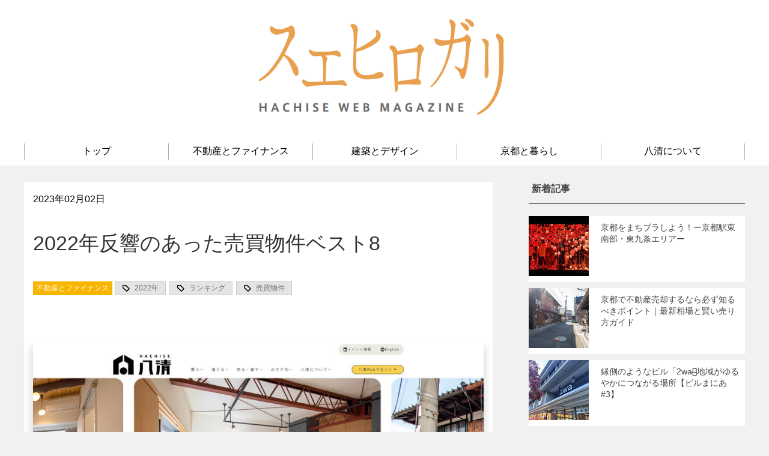

--- FILE ---
content_type: text/html
request_url: https://www.hachise.jp/blog/realestate-and-finance/202302/buy-ranking2022.html
body_size: 29813
content:
<!DOCTYPE HTML>
<html lang="ja" class="col2">
<head>
<title>2022年反響のあった売買物件ベスト8｜スエヒロガリ-八清Webマガジン</title>
<meta charset="UTF-8">
<meta name="viewport" content="width=device-width, initial-scale=1.0">
<meta http-equiv="X-UA-Compatible" content="IE=edge">

<meta name="keywords" content="2022年,ランキング,売買物件">
<meta name="description" content="バラエティに富んだ物件をご紹介させていただいた2022年。反響の大きかった売買物件をランキング形式でご紹介します。どんな物件がランクインしているでしょうか！？">
<meta property="og:title" content="2022年反響のあった売買物件ベスト8">
<meta property="og:image" content="https://www.hachise.jp/blog/2023/01/31/1200.jpg">
<meta property="og:description" content="バラエティに富んだ物件をご紹介させていただいた2022年。反響の大きかった売買物件をランキング形式でご紹介します。どんな物件がランクインしているでしょうか！？">
<meta property="og:url" content="https://www.hachise.jp/blog/realestate-and-finance/202302/buy-ranking2022.html">
<meta property="og:type" content="article">

<meta property="fb:app_id" content="402791216432483" />
<meta property="og:site_name" content="八清ウェブマガジン「スエヒロガリ」">

<link rel="stylesheet" href="../../css/base.css">
<link rel="stylesheet" href="../../css/rwd.css">

<!--
<link rel="shortcut icon" type="image/x-icon" href="../../favicon.ico">
<link rel="apple-touch-icon" href="../../images/apple-touch-icon.png">
<link rel="apple-touch-icon-precomposed" href="../../images/apple-touch-icon.png">

<link rel="icon" href="../../images/apple-touch-icon.png">
-->
<link href="//maxcdn.bootstrapcdn.com/font-awesome/4.1.0/css/font-awesome.min.css" rel="stylesheet">
<!--[if lt IE 9]>
<script src="../../js/html5.js"></script>
<![endif]-->
<script src="../../js/jquery.js" charset="utf-8"></script>
<script src="../../js/jquery-migrate.js" charset="utf-8"></script>
<script src="https://apis.google.com/js/platform.js" async defer>
  {lang: 'ja'}
</script>
<script>
/* ---------------------------------
SocialButton
-----------------------------------*/
jQuery(function($){
	var currentURL=encodeURIComponent(location.href);
	var ogURL=$("meta[property='og:url']").attr("content");
	if(ogURL==undefined){ogURL=currentURL};
	$(".snsButtonsFacebook").html('<div class="fb-like" data-href="'+ogURL+'" data-layout="standard" data-action="like" data-size="small" data-show-faces="true" data-share="true"></div>');
});
</script>
<script type="text/javascript">
var _gaq = _gaq || [];
_gaq.push(['_setAccount', 'UA-6951012-5']);_gaq.push(['_setDomainName', 'hachise.jp']);
/* 20120303 add */_gaq.push(['_addOrganic', 'images.google', 'q']);_gaq.push(['_addOrganic', 'nifty', 'q']);_gaq.push(['_addOrganic', 'azby.search.nifty', 'q']);_gaq.push(['_addOrganic', 'infoseek', 'qt']);_gaq.push(['_addOrganic', 'livedoor', 'q']);_gaq.push(['_addOrganic', 'so-net', 'query']);_gaq.push(['_addOrganic', 'fresheye', 'kw']);_gaq.push(['_addOrganic', 'auone', 'q']);_gaq.push(['_addOrganic', 'ocnsearch', 'MT']);_gaq.push(['_addOrganic', 'hi-ho', 'MT']);_gaq.push(['_addOrganic', 'odn', 'search']);_gaq.push(['_addOrganic', 'eonet', 'search']);_gaq.push(['_addOrganic', 'excite', 'search']);_gaq.push(['_addOrganic', 'asahi', 'Keywords']);_gaq.push(['_addOrganic', 'luna', 'q']);_gaq.push(['_addOrganic', 'lunascape', 'p']);_gaq.push(['_addOrganic', 'hatena', 'word']);_gaq.push(['_addOrganic', 'ecnavi', 'Keywords']);_gaq.push(['_addOrganic', 'mixi', 'keyword']);_gaq.push(['_addOrganic', 'twitter', 'q']);
_gaq.push(['_trackPageview']);
(function() {var ga = document.createElement('script'); ga.type = 'text/javascript'; ga.async = true;ga.src = ('https:' == document.location.protocol ? 'https://ssl' : 'http://www') + '.google-analytics.com/ga.js';var s = document.getElementsByTagName('script')[0]; s.parentNode.insertBefore(ga, s);})();
</script>
</head>
<body class="page">
<!-- Google Tag Manager -->
<noscript><iframe src="//www.googletagmanager.com/ns.html?id=GTM-NX6BW3"
height="0" width="0" style="display:none;visibility:hidden"></iframe></noscript>
<script>(function(w,d,s,l,i){w[l]=w[l]||[];w[l].push({'gtm.start':
new Date().getTime(),event:'gtm.js'});var f=d.getElementsByTagName(s)[0],
j=d.createElement(s),dl=l!='dataLayer'?'&l='+l:'';j.async=true;j.src=
'//www.googletagmanager.com/gtm.js?id='+i+dl;f.parentNode.insertBefore(j,f);
})(window,document,'script','dataLayer','GTM-NX6BW3');</script>
<!-- End Google Tag Manager -->
<!-- Facebook -->
<div id="fb-root"></div>
<script>(function(d, s, id) {
  var js, fjs = d.getElementsByTagName(s)[0];
  if (d.getElementById(id)) return;
  js = d.createElement(s); js.id = id;
  js.src = "//connect.facebook.net/ja_JP/sdk.js#xfbml=1&version=v2.6";
  fjs.parentNode.insertBefore(js, fjs);
}(document, 'script', 'facebook-jssdk'));</script>
<!--▼サイトヘッダー-->
<header id="top" class="site-header">
	<div class="site-header-in">
		<div class="site-header-conts">
        <h1 class="site-title"><a href="../../"><img src="https://www.hachise.jp/blog/img/rogo.svg"></a></h1>
		</div>
	</div>
<!--▼グローバルナビ-->
	<nav class="global-nav">
		<div class="global-nav-in">
			<div class="global-nav-panel"><span class="btn-global-nav icon-gn-menu">メニュー</span></div>
			<ul id="menu">
				<li><a href="../../">トップ</a></li>

            <li><a href="../../realestate-and-finance/">不動産とファイナンス</a></li>

            <li><a href="../../architecture-and-design/">建築とデザイン</a></li>

            <li><a href="../../kyoto-and-living/">京都と暮らし</a></li>

            <li><a href="../../hachise/">八清について</a></li>

			</ul>
		</div>
	</nav>
	<!--▲グローバルナビ-->
</header>
<!--▲サイトヘッダー-->
<div class="main-body">
<div class="main-body-in">
<!--▼メインコンテンツ-->
	<main>
		<div class="main-conts">

		<section class="section-wrap">
			<div class="section-in">
<article class="news-item">
							<header class="article-header">
								<time style="float:left">2023年02月02日</time><br>
								<h1 class="section-title">2022年反響のあった売買物件ベスト8</h1>
								<span class="cat-thumb"><a href="https://www.hachise.jp/blog/realestate-and-finance/">不動産とファイナンス</a></span>
								
								<div class="news-tag"> <span class="tag"><a href="/blog/search.html?offset=0&limit=10&search=2022年" rel="tag">2022年</a></span> <span class="tag"><a href="/blog/search.html?offset=0&limit=10&search=ランキング" rel="tag">ランキング</a></span> <span class="tag"><a href="/blog/search.html?offset=0&limit=10&search=売買物件" rel="tag">売買物件</a></span> </div>
								
							</header>
							
<!--
                            <div class="news-thumb"><img src="https://www.hachise.jp/blog/assets_c/2023/01/1200-thumb-1200x630-2153.jpg" alt="2022年反響のあった売買物件ベスト8"></div>
-->
							
							<section class="article-body">
								<p><img alt="top.jpg" src="https://www.hachise.jp/blog/2023/01/31/top.jpg" width="800" height="533" class="mt-image-none" style="box-shadow: 0 10px 15px 0 rgba(204, 204, 204);" /></p>
<p>2022年もおよそ125軒の売買物件を八清のWebサイトに掲載いたしました。</p>
<p>町家のリノベーション物件や日本庭園のある豪邸、路地奥の狭小住宅まで様々な物件をご紹介させていただきました。</p>
<p>好評の記事企画、「反響のあった売買物件ベスト8」2022年のランキングを発表いたします。</p>
<p>どの物件がお好みでしょうか？</p>
<font size="2">※2022年で1日のPV数が多かったページをランキング集計しています</font>

<h2>売買物件ページランキング2022</h2>

<ol class="flow-chart">
<li>
<div class="process-box rc12">
<p class="m0-b"><a href="#no1">1. 宇治上神社の麓・宇治の古民家＋畑</a></p>
<p class="m0-b"><a href="#no2">2. 祇園白川沿い 路地奥の隠れ家</a></p>
<p class="m0-b"><a href="#no3">3. 梅ケ畑の古民家</a></p>
<p class="m0-b"><a href="#no4">4. 梅小路公園東側の一戸建住宅</a></p>
<p class="m0-b"><a href="#no5">5. 京都大学南の京都市内が一望できる未改装京町家</a></p>
<p class="m0-b"><a href="#no6">6. 八坂の塔のそば3階建ての星の家</a></p>
<p class="m0-b"><a href="#no7">7. 岡崎の家</a></p>
<p class="m0-b"><a href="#no8">8. 北白川の和風邸宅</a></p>
</div>
</li>
</ol>

<ol class="ranking-list ranking-list01">
<li class="rank01">
<h4 class="rank-title" id="no1" >宇治上神社の麓・宇治の古民家＋畑</h4>
<p><img alt="01_1.jpg" src="https://www.hachise.jp/blog/2023/01/31/01_1.jpg" width="800" height="533" class="mt-image-none" style="box-shadow: 0 10px 15px 0 rgba(204, 204, 204);" /></p>
<br>
<p><img alt="01_2.jpg" src="https://www.hachise.jp/blog/2023/01/31/01_2.jpg" width="720" height="480" class="mt-image-none" style="" /></p>
<h5 class="review-desc-title">＜宇治市＞ 販売価格：4,000万円台</h5>
<p>宇治にある家庭菜園ができる畑付きの古民家が1位！</p>
<p>母屋と離れがあり広々とのんびり暮らせるお家です。</p>
<p>田舎暮らしのようですが、まちへのアクセスが良いのも魅力です。</p>
<p>販売は終了しました。</p>
</li>

<li class="rank02">
<h4 class="rank-title" id="no2">祇園白川沿い 路地奥の隠れ家</h4>
<p><img alt="02_1.jpg" src="https://www.hachise.jp/blog/2023/01/31/02_1.jpg" width="800" height="534" class="mt-image-none" style="box-shadow: 0 10px 15px 0 rgba(204, 204, 204);" /></p><br>
<p><img alt="02_2.jpg" src="https://www.hachise.jp/blog/2023/01/31/02_2.jpg" width="800" height="533" class="mt-image-none" style="" /></p>
<h5 class="review-desc-title">＜東山区＞ 販売価格：1億円以上</h5>
<p>春になると桜がきれいな祇園・白川沿いにある中古住宅です。</p>
<p>細長い路地奥にある隠れ家のようなたたずまいがワクワクする物件です。</p>
<p>現在も販売中です！</p>
<p class="al-r"><a class="btn btn-detail" href="https://www.hachise.jp/buy/66110/index.html" target="_blank" onClick="_gaq.push(['_trackEvent','blog_buyranking2022','nakanocho click','',1,false]);"><span>物件ページはこちら</span></a></p>
</li>

<li class="rank03">
<h4 class="rank-title" id="no3" >梅ケ畑の古民家</h4>
<p><img alt="03_1.jpg" src="https://www.hachise.jp/blog/2023/01/31/03_1.jpg" width="800" height="534" class="mt-image-none" style="box-shadow: 0 10px 15px 0 rgba(204, 204, 204);" /></p>
<br>
<p><img alt="03_2.jpg" src="https://www.hachise.jp/blog/2023/01/31/03_2.jpg" width="800" height="533" class="mt-image-none" style="" /></p>
<h5 class="review-desc-title">＜右京区＞ 販売価格：1,000万円台</h5>
<p>里山の風景が広がる、自然に囲まれた梅ケ畑にある古民家。</p>
<p>田舎暮らしに憧れはあるけど、まちなかの利便性は捨てがたい、そんな人におすすめの物件です。</p>
<p>販売は終了しました。</p>
</li>

<li class="rank04">
<h4 class="rank-title" id="no4" >梅小路公園東側の一戸建住宅</h4>
<p><img alt="04_1.jpg" src="https://www.hachise.jp/blog/2023/01/31/04_1.jpg" width="800" height="534" class="mt-image-none" style="box-shadow: 0 10px 15px 0 rgba(204, 204, 204);" /></p>
<br>
<p><img alt="04_2.jpg" src="https://www.hachise.jp/blog/2023/01/31/04_2.jpg" width="800" height="533" class="mt-image-none" style="" /></p>
<h5 class="review-desc-title">＜下京区＞ 販売価格：2,000万円台</h5>
<p>専用通路の奥にある、築およそ30年のお家です。</p>
<p>梅小路公園がそばにあり、2015年に改装されているので、ファミリーの住まいに良さそうです。</p>
<p>販売は終了しました。</p>
</li>

<li class="rank05">
<h4 class="rank-title" id="no5">京都大学南の京都市内が一望できる未改装京町家</h4>
<p><img alt="05_01.jpg" src="https://www.hachise.jp/blog/2023/01/31/05_01.jpg" width="800" height="534" class="mt-image-none" style="box-shadow: 0 10px 15px 0 rgba(204, 204, 204);" /></p>
<br>
<p><img alt="05_02.jpg" src="https://www.hachise.jp/blog/2023/01/31/05_02.jpg" width="800" height="533" class="mt-image-none" style="" /></p>
<h5 class="review-desc-title">＜左京区＞ 販売価格：3,000万円台</h5>
<p>吉田山そばの高台にあり、京都のまちを見渡すことができる京町家。</p>
<p>未改装で傷んでいるところもありますが、リノベーションして素敵に変身する可能性を秘めた物件です。</p>
<p>販売は終了しました。</p>
</li>

<li class="rank06">
<h4 class="rank-title" id="no6" >八坂の塔のそば3階建ての星の家</h4>
<p><img alt="06_1.jpg" src="https://www.hachise.jp/blog/2023/01/31/06_1.jpg" width="800" height="534" class="mt-image-none" style="box-shadow: 0 10px 15px 0 rgba(204, 204, 204);" /></p>
<br>
<p><img alt="06_2.jpg" src="https://www.hachise.jp/blog/2023/01/31/06_2.jpg" width="800" height="533" class="mt-image-none" style="" /></p>
<h5 class="review-desc-title">＜東山区＞ 販売価格：8,000万円台</h5>
<p>宿仕様の鉄骨造3階建ての物件です。</p>
<p>清水坂のそばにあり八坂の塔がお家からちらっとのぞく、京都らしさを満喫できるお家。</p>
<p>現在も販売中です！</p>
<p class="al-r"><a class="btn btn-detail" href="https://www.hachise.jp/buy/66107/index.html" target="_blank" onClick="_gaq.push(['_trackEvent','blog_buyranking2022','hoshinocho click','',1,false]);"><span>物件ページはこちら</span></a></p>
</li>

<li class="rank07">
<h4 class="rank-title" id="no7" >岡崎の家</h4>
<p><img alt="07_01.jpg" src="https://www.hachise.jp/blog/2023/01/31/07_01.jpg" width="800" height="533" class="mt-image-none" style="box-shadow: 0 10px 15px 0 rgba(204, 204, 204);" /></p>
<br>
<p><img alt="07_02.jpg" src="https://www.hachise.jp/blog/2023/01/31/07_02.jpg" width="800" height="533" class="mt-image-none" style="" /></p>
<h5 class="review-desc-title">＜左京区＞ 販売価格：2,000万円台</h5>
<p>「ミニマムな暮らし」が叶う、八清にてリノベーション済みのお家。</p>
<p>京セラ美術館や府立図書館、平安神宮などが散歩距離にあり、新旧、和洋が織り交ざるまち並みが心を惹きつけるエリアです。</p>
<p>販売は終了しました。</p>
</li>

<li class="rank08">
<h4 class="rank-title" id="no8" >北白川の和風邸宅</h4>
<p><img alt="08_01.jpg" src="https://www.hachise.jp/blog/2023/01/31/08_01.jpg" width="800" height="533" class="mt-image-none" style="box-shadow: 0 10px 15px 0 rgba(204, 204, 204);" /></p>
<br>
<p><img alt="08_02.jpg" src="https://www.hachise.jp/blog/2023/01/31/08_02.jpg" width="800" height="530" class="mt-image-none" style="" /></p>
<h5 class="review-desc-title">＜左京区＞ 販売価格：1億円以上</h5>
<p>まちの喧騒から離れた北白川にある緑を近くに感じる和風邸宅。</p>
<p>中庭がある他、ほぼすべての居室に床暖房を完備した贅沢な造り。</p>
<p>販売は終了しました。</p>
</li>
</ol>
<h2>2022年も様々な物件が登場しました。</h2>
<p>田舎暮らしができる古民家や宿物件、未改装京町家、中古住宅、八清リノベーション物件とバラエティに富んだ物件がランクインしました。</p>
<p>2022年もたくさんの方々に八清のWebサイトをご覧いただき、ありがとうございました。</p>
<p>2022年10月にはWebサイトをリニューアルし、より見やすく、物件探しを楽しんでいただけるよう一新しました。</p>
<p>引き続き2023年もよろしくお願いいたします。</p>
<h4>まだまだ素敵な物件あります！</h4>
<div class="news">
<article class="news-item">
<div class="news-thumb">
<img alt="list.jpg" src="https://www.hachise.jp/blog/2023/01/31/list.jpg" width="200" height="200" class="mt-image-none" style="" />
</div>
<p>八清Webサイトより物件一覧をぜひチェックしてみてください！！</p>
<p class="al-r"><a class="btn btn-detail" href="https://www.hachise.jp/buy/list.html" target="_blank" onClick="_gaq.push(['_trackEvent','blog_buyranking2022','buylist click','',1,false]);"><span>物件一覧はこちら</span></a></p>
</li></div>
<p><font size="2">※2023年1月時点の情報です<br>
※物件ページの公開時と一部内容を変更している場合があります</font></p>

<h3>関連記事</h3>
<div class="news">
<article class="news-item">
<div class="news-thumb">
<img alt="fullsizeoutput_220.jpg" src="https://www.hachise.jp/blog/assets_c/2020/01/usagi220-thumb-236x267-690.jpg" width="220" height="220" class="mt-image-none" style="" />
</div>
<p><strong>2019年反響のあった売買物件ベスト8</strong>
<p class="al-r"><a class="btn btn-detail" href="https://www.hachise.jp/blog/realestate-and-finance/202001/buy-ranking2019.html" target="_blank" target="_blank"><span>記事はこちら</span></a></p>
</article>
</div>
<div class="news">
<article class="news-item">
<div class="news-thumb">
<img alt="fullsizeoutput_220.jpg" src="https://www.hachise.jp/blog/assets_c/2021/02/220-thumb-236x267-1065.jpg" width="220" height="220" class="mt-image-none" style="" />
</div>
<p><strong>2020年反響のあった売買物件ベスト8</strong>
<p class="al-r"><a class="btn btn-detail" href="https://www.hachise.jp/blog/realestate-and-finance/202102/buy-ranking2020.html" target="_blank" target="_blank"><span>記事はこちら</span></a></p>
</article>
</div>
<div class="news">
<article class="news-item">
<div class="news-thumb">
<img alt="fullsizeoutput_220.jpg" src="https://www.hachise.jp/blog/assets_c/2022/01/220-thumb-236x267-1462.jpg" width="220" height="220" class="mt-image-none" style="" />
</div>
<p><strong>2021年反響のあった売買物件ベスト8</strong>
<p class="al-r"><a class="btn btn-detail" href="https://www.hachise.jp/blog/realestate-and-finance/202201/buy-ranking2021.html" target="_blank" target="_blank"><span>記事はこちら</span></a></p>
</article>
</div>
								
							</section>
                        </article>

                        <aside class="sns-list">
                            <ul>
                                <!-- <li class="sb-tweet"><a href="https://twitter.com/share" class="twitter-share-button" data-lang="ja">ツイート</a></li> -->
<script>!function(d,s,id){var js,fjs=d.getElementsByTagName(s)[0],p=/^http:/.test(d.location)?'http':'https';if(!d.getElementById(id)){js=d.createElement(s);js.id=id;js.src=p+'://platform.twitter.com/widgets.js';fjs.parentNode.insertBefore(js,fjs);}}(document, 'script', 'twitter-wjs');</script></li>
                                <li class="sb-fb-like"><div class="fb-like" data-href="https://www.hachise.jp/blog/realestate-and-finance/202302/buy-ranking2022.html" data-layout="box_count" data-action="like" data-size="small" data-show-faces="true" data-share="true"></div></li>
                                <li class="sb-gplus"><div class="g-plusone" data-size="tall"></div><!--G plus1--></li>
                                <li><a data-pocket-label="pocket" data-pocket-count="vertical" class="pocket-btn" data-lang="en"></a>
								<script type="text/javascript">!function(d,i){if(!d.getElementById(i)){var j=d.createElement("script");j.id=i;j.src="https://widgets.getpocket.com/v1/j/btn.js?v=1";var w=d.getElementById(i);d.body.appendChild(j);}}(document,"pocket-btn-js");</script></li>
                                <li class="sb-tweet"><a href="https://twitter.com/share" class="twitter-share-button">Tweet</a>
                                <li><a href="http://www.hachise.jp/blog/atom.xml" class="rss"><i class="fa fa-rss"></i>RSS</a></li>
                            </ul>
                        </aside>
                        <div class="cast-box">
                            <dl class="cast">
                                <dt class="cast-name"><span>この記事を書いた人</span><a href="../../u-yuka/index.html">Hasegawa Yuka</a></dt>
                                <dd class="cast-headshot"><img src="https://www.hachise.jp/blog/img/profile/face_haseyuka.gif" alt="Hasegawa Yuka" width="110" height="110"></dd>
                                <dd class="cast-profile">寡黙で知的、の～んびりな空気を漂わせておきながら超スピードで八清ブログ記事を書き上げるメディアデザイン部のテキストマシーン。ほがらかな笑顔で相槌♪聞き上手な彼女は社外的な取材もこなす。彼女にインタビューされた日にはすべてを暴かれてしまうに違いない。</dd>
                                <dd class="cast-sns">
                                    <ul>
                                        
                                        
                                        
                                    </ul>
                                </dd>
                            </dl>
                        </div>
                        <!--cast-box-->
<script src="/blog/mt.js"></script>
<section id="comments" class="comments feedback">
  <h2 class="title comments-header">コメント</h2>
  
  
    
  <p id="comment-greeting" class="message">コメントする</p>
    
  <form method="post" action="http://cms.hachise.jp/mt-comments.cgi" name="comments_form" id="comments-form" onsubmit="return mtCommentOnSubmit(this)">
  <fieldset>
    <legend>コメントの投稿</legend>
    <input type="hidden" name="static" value="1">
    <input type="hidden" name="armor" value="1">
    <input type="hidden" name="entry_id" value="164">
    <input type="hidden" name="__lang" value="ja">
    <input type="hidden" name="parent_id" value="" id="comment-parent-id">
    <input type="hidden" name="preview" value="">
    <input type="hidden" name="sid" value="">

    <p id="comment-form-reply" style="display:none">
      <input type="checkbox" id="comment-reply" name="comment_reply" value="" onclick="mtSetCommentParentID()" /> <label for="comment-reply" id="comment-reply-label">コメントの返信</label>
    </p>

    <div id="comments-open-text">
      <label for="comment-text">コメント</label>
      <textarea name="text" id="comment-text" class="text"  onfocus="mtCommentFormOnFocus()"></textarea>
    </div>

    <div id="comments-open-data">
      <ul>
        <li>
          <label for="comment-author">名前</label> <input type="text" id="comment-author" class="text" name="author" value="" onfocus="mtCommentFormOnFocus()" />
        </li>

      </ul>



    </div>

    <div id="comments-open-footer" class="actions-bar">
      <div id="comments-open-captcha"></div>

      <input type="submit" accesskey="s" name="post" id="comment-submit" class="primary button" value="投稿">
    

    </div>
  </fieldset>
</form>

<script type="text/javascript">
    mtAttachEvent("load", mtEntryOnLoad);
    mtAttachEvent("unload", mtEntryOnUnload);
</script>

  
</section>



			</div><!--section-in-->
		</section>
		</div>	
	</main>
	<!--▲メインコンテンツ-->
<!--▼サブコンテンツ-->
	<aside class="sub-conts">
		<section class="section-wrap">
			<div class="section-in">
				<h3 class="section-title" id="news-title">新着記事</h3>
				<ol class="ranking-list ranking-list03">

				<li class="rank01">
				<div class="rank-thumb"><img src="https://www.hachise.jp/blog/assets_c/2025/12/220-thumb-100xauto-5418.jpg" alt="京都をまちブラしよう！ー京都駅東南部・東九条エリアー"></div>
				<p class="rank-desc"><a href="https://www.hachise.jp/blog/kyoto-and-living/202512/higashikujo.html">京都をまちブラしよう！ー京都駅東南部・東九条エリアー</a></p>
				</li>

				<li class="rank01">
				<div class="rank-thumb"><img src="https://www.hachise.jp/blog/assets_c/2025/12/220-thumb-100xauto-5400.jpg" alt="京都で不動産売却するなら必ず知るべきポイント｜最新相場と賢い売り方ガイド "></div>
				<p class="rank-desc"><a href="https://www.hachise.jp/blog/realestate-and-finance/202512/baikyaku.html">京都で不動産売却するなら必ず知るべきポイント｜最新相場と賢い売り方ガイド </a></p>
				</li>

				<li class="rank01">
				<div class="rank-thumb"><img src="https://www.hachise.jp/blog/assets_c/2025/11/220-thumb-100xauto-5393.jpg" alt="縁側のようなビル「2wa」̶地域がゆるやかにつながる場所【ビルまにあ #3】"></div>
				<p class="rank-desc"><a href="https://www.hachise.jp/blog/kyoto-and-living/202512/2wa.html">縁側のようなビル「2wa」̶地域がゆるやかにつながる場所【ビルまにあ #3】</a></p>
				</li>

				<li class="rank01">
				<div class="rank-thumb"><img src="https://www.hachise.jp/blog/assets_c/2025/10/thumb-thumb-100xauto-5348.jpg" alt="自然と文化が寄り添う、住みたい街のサードプレイス・一乗寺（いちじょうじ）"></div>
				<p class="rank-desc"><a href="https://www.hachise.jp/blog/kyoto-and-living/202511/ichijouji.html">自然と文化が寄り添う、住みたい街のサードプレイス・一乗寺（いちじょうじ）</a></p>
				</li>

				<li class="rank01">
				<div class="rank-thumb"><img src="https://www.hachise.jp/blog/assets_c/2025/11/220-thumb-100xauto-5354.jpg" alt="京都をまちブラしよう！ー心地よい里山・大原ー"></div>
				<p class="rank-desc"><a href="https://www.hachise.jp/blog/kyoto-and-living/202511/ohara.html">京都をまちブラしよう！ー心地よい里山・大原ー</a></p>
				</li>

				</ol>
			</div>
		</section>
		<section class="section-wrap">
			<div class="section-in">
				<div class="search-box">
<div id="search"></div>

				</div>
			</div>
		</section><!--サイト内検索-->
		<section class="section-wrap">
			<div class="section-in">
<div id="fb-root"></div>
<script>(function(d, s, id) {
  var js, fjs = d.getElementsByTagName(s)[0];
  if (d.getElementById(id)) return;
  js = d.createElement(s); js.id = id;
  js.src = "//connect.facebook.net/ja_JP/sdk.js#xfbml=1&version=v2.6";
  fjs.parentNode.insertBefore(js, fjs);
}(document, 'script', 'facebook-jssdk'));</script>

<div class="fb-page" data-href="https://www.facebook.com/kyotohachise/" data-tabs="timeline" data-width="500" data-small-header="true" data-adapt-container-width="true" data-hide-cover="false" data-show-facepile="true"><blockquote cite="https://www.facebook.com/kyotohachise/" class="fb-xfbml-parse-ignore"><a href="https://www.facebook.com/kyotohachise/">株式会社八清</a></blockquote></div>
			</div>
		</section><!--サイト内検索-->
	</aside>
	<!--▲サブコンテンツ-->
</div><!--main-body-in-->
</div><!--main-body-->
<!--▼サイトフッター-->
<footer class="site-footer">
	<div class="site-footer-in">
	<div class="site-footer-conts">
    <div class="site-footer-logo">
    <p><a href="/"><img src="../../images/common/foot_logo.png" alt="八清" width="142" height="50"></a></p>
    <p class="f08em">株式会社八清　京都府知事(16)642号<br>
京都市下京区東洞院通高辻上る高橘町619番地<br>
&copy;2013-2021&nbsp;Hachise&nbsp;Co.&nbsp;Ltd.</p>
</div>
		<ul class="site-footer-nav">
			<li><a href="https://www.hachise.jp/company/profile.html">運営会社</a></li>
			<li><a href="https://www.hachise.jp/consult/">ご相談窓口</a></li>
			<li><a href="https://www.hachise.jp/csr/notice/">ご利用規約</a></li>
		</ul>
	</div>
	</div>
</footer>
<!--▲サイトフッター-->

<!--▼ページトップ-->
<p class="page-top"><a href="#top"><img class="over" src="../../images/common/page-top_off.png" width="80" height="80" alt="ページの先頭へ"></a></p>
<!--▲ページトップ-->
<script src="../../js/utility.js" charset="utf-8"></script>
<script src="../../js/socialButton.js" charset="utf-8"></script>
<script src="/blog/js/mustache.js"></script>
<script src="/blog/js/flexibleSearch.js"></script>
<script src="/blog/js/flexibleSearch-config.js"></script>
</body>
<script type="text/javascript">
var _gaq = _gaq || [];
_gaq.push(['_setAccount', 'UA-6951012-5']);_gaq.push(['_setDomainName', 'hachise.jp']);
/* 20120303 add */_gaq.push(['_addOrganic', 'images.google', 'q']);_gaq.push(['_addOrganic', 'nifty', 'q']);_gaq.push(['_addOrganic', 'azby.search.nifty', 'q']);_gaq.push(['_addOrganic', 'infoseek', 'qt']);_gaq.push(['_addOrganic', 'livedoor', 'q']);_gaq.push(['_addOrganic', 'so-net', 'query']);_gaq.push(['_addOrganic', 'fresheye', 'kw']);_gaq.push(['_addOrganic', 'auone', 'q']);_gaq.push(['_addOrganic', 'ocnsearch', 'MT']);_gaq.push(['_addOrganic', 'hi-ho', 'MT']);_gaq.push(['_addOrganic', 'odn', 'search']);_gaq.push(['_addOrganic', 'eonet', 'search']);_gaq.push(['_addOrganic', 'excite', 'search']);_gaq.push(['_addOrganic', 'asahi', 'Keywords']);_gaq.push(['_addOrganic', 'luna', 'q']);_gaq.push(['_addOrganic', 'lunascape', 'p']);_gaq.push(['_addOrganic', 'hatena', 'word']);_gaq.push(['_addOrganic', 'ecnavi', 'Keywords']);_gaq.push(['_addOrganic', 'mixi', 'keyword']);_gaq.push(['_addOrganic', 'twitter', 'q']);
_gaq.push(['_trackPageview']);
(function() {var ga = document.createElement('script'); ga.type = 'text/javascript'; ga.async = true;ga.src = ('https:' == document.location.protocol ? 'https://ssl' : 'http://www') + '.google-analytics.com/ga.js';var s = document.getElementsByTagName('script')[0]; s.parentNode.insertBefore(ga, s);})();
</script>
</html>

--- FILE ---
content_type: text/html; charset=utf-8
request_url: https://accounts.google.com/o/oauth2/postmessageRelay?parent=https%3A%2F%2Fwww.hachise.jp&jsh=m%3B%2F_%2Fscs%2Fabc-static%2F_%2Fjs%2Fk%3Dgapi.lb.en.2kN9-TZiXrM.O%2Fd%3D1%2Frs%3DAHpOoo_B4hu0FeWRuWHfxnZ3V0WubwN7Qw%2Fm%3D__features__
body_size: 163
content:
<!DOCTYPE html><html><head><title></title><meta http-equiv="content-type" content="text/html; charset=utf-8"><meta http-equiv="X-UA-Compatible" content="IE=edge"><meta name="viewport" content="width=device-width, initial-scale=1, minimum-scale=1, maximum-scale=1, user-scalable=0"><script src='https://ssl.gstatic.com/accounts/o/2580342461-postmessagerelay.js' nonce="yY1hCeLGiD2WnQWE1z3Nxg"></script></head><body><script type="text/javascript" src="https://apis.google.com/js/rpc:shindig_random.js?onload=init" nonce="yY1hCeLGiD2WnQWE1z3Nxg"></script></body></html>

--- FILE ---
content_type: image/svg+xml
request_url: https://www.hachise.jp/blog/img/rogo.svg
body_size: 224705
content:
<svg id="レイヤー_1" data-name="レイヤー 1" xmlns="http://www.w3.org/2000/svg" xmlns:xlink="http://www.w3.org/1999/xlink" width="370.4" height="176.34" viewBox="0 0 370.4 176.34">
  <defs>
    <style>
      .cls-1 {
        fill: none;
      }

      .cls-2 {
        clip-path: url(#clip-path);
      }
    </style>
    <clipPath id="clip-path">
      <rect class="cls-1" x="19.4" y="19" width="333" height="140"/>
    </clipPath>
  </defs>
  <title>アートボード 3</title>
  <rect class="cls-1" y="-14.41" width="382.47" height="190.75"/>
  <g class="cls-2">
    <image width="1920" height="1200" transform="translate(-434.4 -279.97) scale(0.65)" xlink:href="[data-uri]"/>
  </g>
</svg>


--- FILE ---
content_type: application/javascript
request_url: https://www.hachise.jp/blog/js/flexibleSearch-config.js
body_size: 4837
content:
(function ($) {
    $("#search").flexibleSearch({
        // // The limit parameter is overwritten and locked as this value.
        // limit: null,
        // // Path
        // searchDataPath: "/flexibleSearch/search.json",
         searchDataPath: "/blog/search.json",
        // searchDataPathPreload: null,

        // // Data API
        // dataApiDataIds: null,
        // dataApiParams: null,

        // // Performance
        // cache:  true, // I recommend "true".

        // // Search Form
        // searchFormCreation: true,
        // searchFormHTML: null,
         searchFormHTML: ['<form action="/blog/search.html" method="GET">',
                    '<input type="hidden" name="offset" value="0">',
                    '<input type="hidden" name="limit" value="10">',
					'<input type="text" name="search" value="" placeholder="検索する">',
                    '<button class="btn-search"><img alt="検索" width="32" height="20" src="/blog/images/icon/icon-btn-search.png"></button>',
					'</form>'].join(""),
        // searchFormAction: "",
         searchFormAction: "/blog/search.html",
        // searchFormInputType: "search",
        // searchFormInputPlaceholder: "Search words",
        // searchFormSubmitBtnText: "Search",

        // // Advanced Search Form
        // advancedFormObj: null,
        // advancedSearchCond: 'OR', // 'AND'

        // // Result Block
        // loadingImgPath: "/flexibleSearch/loading.gif",
         loadingImgPath: "/blog/images/common/loading.gif",
        // loadingImgHTML: null,

        // resultBlockId: "fs-result",
        // resultItemTmpl: null,
         resultItemTmpl: [
'{{#items}}',
'<div class="news">',
'<article class="news-item">',
'<div class="news-thumb">',
'<a href="{{&url}}"><img src="{{&thumbnail}}" alt="{{&title}}"></a>',
'<span class="cat-thumb"><a href="{{&url}}">{{&category}}</a></span>',
'</div>',
'<h3 class="news-title"><a href="{{&url}}">{{&title}}</a></h3>',
'<p class="news-cont f09em">{{&excerpt}}</p>',
'<div class="news-tag">{{&tag}}</div>',
'<img src="{{&writerph}}" alt="{{&authname}}" width="40" height="40" class="writer_thumb">',
'<span class="f08em writer_name">Written By <a href="/blog/u-{{&authurl}}/index.html">{{&authname}}</a></span>',
'<div class="news-date f08em"><time datetime="{{&date}}">{{&date}}</time></div>',
'</article>',
'</div>',
'{{/items}}'
].join(""),

        // resultMsgId: null,
        // resultMsgClassName: "fs-result-msg",
        // resultMsgTmpl: null,

        // resultMetaTitleTmpl: null,

        // // You can set an array including plane object which has two properties,
        // // method property and selector property.
        // // e.g.
        // //     resultMsgInsertMethods: [
        // //         {
        // //             "selector": "foo",
        // //             "method": "append"
        // //         }
        // //     ],
        // resultMsgInsertMethods: null,

        // // Paginate
        // paginateId: null,
        // paginateClassName: "fs-paginate",
         paginateClassName: "page-nav",
        // paginateTmpl: null,
        // paginateCount: 10,
        // hidePageNumber: false,
        // showTurnPage: true,
        // prevPageText: 'Prev',
        // nextPageText: 'Next',
        // maxPageCount: 10,
        // // You can set an array including plane object which has two properties,
        // // method property and selector property.
        // // e.g.
        // //     paginateInsertMethods: [
        // //         {
        // //             "selector": "foo",
        // //             "method": "append"
        // //         }
        // //     ],
        // paginateInsertMethods: null,

        // // Submit
        // submitAction: function (paramArray) {
        //     return paramArray;
        // },

        // // Ajax
        // ajaxError: function (jqXHR, textStatus, errorThrown) {
        //     window.alert(textStatus);
        // },

        // // Callbacks

        // // you can search in your logic.
        // // e.g.
        // //     customSearch: function(item, paramObj){
        // //         // item : Each item in items
        // //         // paramObj : Plane object of parameters
        // //         // The item is removed when return false
        // //         return true or false;
        // //     },
        // customSearch: null,

        // // You can modify the search result JSON.
        // // e.g.
        // //     modifyResultJSON = function(json){
        // //         json["fullName"] = function(){
        // //             return this.firstName + " " + this.lastName;
        // //         };
        // //         return json;
        // //     },
        // modifyResultJSON: null,
        // modifyResultMsgHTML: null,
        // modifyResultItemHTML: null,
        // modifyPaginateHTML: null,
        // resultComplete: null,

        // excludeParams: null,
        dummy: false
    });
})(jQuery);